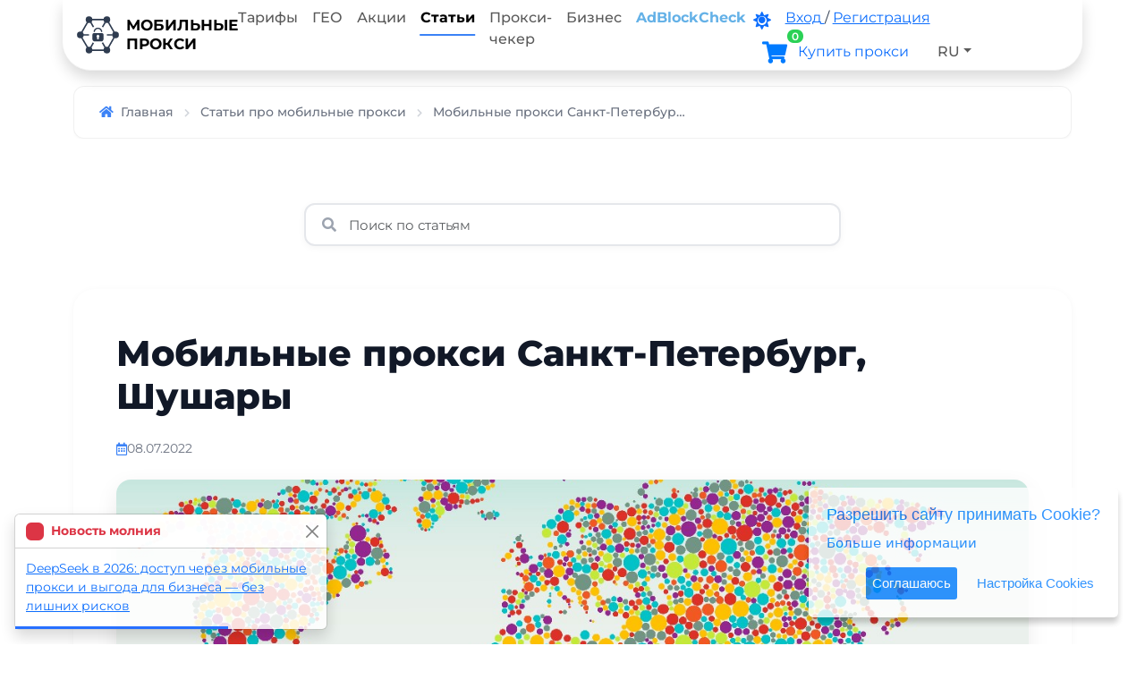

--- FILE ---
content_type: text/html; charset=utf-8
request_url: https://mobileproxy.space/pages/mobilnye-proksi-sankt-peterburg-shushary.html
body_size: 19724
content:
<!doctype html>
<html lang="ru" data-bs-theme="light">
 <head>
<meta charset="utf-8">
<title>Мобильные прокси Санкт-Петербург, Шушары</title>
<meta name="description" content="Хозяин, нам нужно больше локаций, нам нехватает IP адресов. А вот и еще одна свежая Санкт-Петербург, Шушары. Купить мобильные прокси в Санкт-Петербурге...">
<meta name="keywords" content="Мобильные,прокси,Санкт-Петербург,,Шушары,Хозяин,,нам,нужно,больше,локаций,,нам,нехватает,IP,адресов.,А,вот,и,еще,одна,свежая,Санкт-Петербург,,Шушары.,Купить,мобильные,прокси,в,Санкт-Петербурге...">
<link rel="alternate" hreflang="ru" href="https://mobileproxy.space/"/>
<link rel="alternate" hreflang="en" href="https://mobileproxy.space/en/"/>
<meta name="twitter:site" content="Мобильные прокси"/>
<meta name="twitter:title" content="Мобильные прокси Санкт-Петербург, Шушары">
<meta name="twitter:description" content="Хозяин, нам нужно больше локаций, нам нехватает IP адресов. А вот и еще одна свежая Санкт-Петербург, Шушары. Купить мобильные прокси в Санкт-Петербурге..."/>
<meta name="twitter:domain" content="https://mobileproxy.space"/>
<meta property="og:type" content="website">
<meta property="og:description" content="Хозяин, нам нужно больше локаций, нам нехватает IP адресов. А вот и еще одна свежая Санкт-Петербург, Шушары. Купить мобильные прокси в Санкт-Петербурге..."/>
<meta property="og:url" content="https://mobileproxy.space"/>
<meta property="og:site_name" content="Мобильные прокси"/>
<meta property="og:title" content="Мобильные прокси Санкт-Петербург, Шушары"/>
<meta name="viewport" content="width=device-width, initial-scale=1, shrink-to-fit=no">
<link rel="stylesheet" href="/build/css/b/bootstrap.min.css?1764669302">
<link rel="stylesheet" href="/build/css/b/modern-v2.css?1768385163">
<meta name="theme-color" content="#c2e6ff" />
<link rel="canonical" href="https://mobileproxy.space/pages/mobilnye-proksi-sankt-peterburg-shushary.html" />
<link rel="icon" href="/build/images/favicon/favicon.svg" type="image/svg+xml">
<link rel="icon" href="/favicon.ico" type="image/x-icon">
<link rel="shortcut icon" href="/favicon.ico" type="image/x-icon">
<link rel="alternate" type="application/rss+xml" title="RSS Мобильные прокси" href="https://mobileproxy.space/rss.xml" />
 </head>
 <body>
<nav class="container navbar navbar-expand-lg navbar-light fixed-top rounded-5 rounded-top-0 shadow pt-0 pb-0">
<a class="navbar-brand text-uppercase ps-3 lh-sm" style="font-size:17px" href="/">
<img data-src="/build/images/logo/mp.svg" src="[data-uri]" width=55 height=42 class="logo lazyloading float-start pe-2"> Мобильные<br/>прокси</a>
<button class="navbar-toggler me-3" type="button" data-bs-toggle="offcanvas" data-bs-target="#offcanvasNavbar" aria-controls="offcanvasNavbar" aria-label="Toggle navigation">
<span class="navbar-toggler-icon"></span>
</button>
<div class="offcanvas offcanvas-end" tabindex="-1" id="offcanvasNavbar" aria-labelledby="offcanvasNavbarLabel">
<div class="offcanvas-header">
<h5 class="offcanvas-title navbar-brand text-uppercase ps-3 lh-sm" id="offcanvasNavbarLabel">
<img data-src="/build/images/logo/mp.svg" src="[data-uri]" width=64 height=50 class="logo lazyloading float-start pe-2"> 
Мобильные<br/>прокси</h5>
<button type="button" class="btn-close" data-bs-dismiss="offcanvas" aria-label="Close"></button>
</div>
<div class="offcanvas-body">
<ul class="navbar-nav me-auto">
<li class="nav-item">
<a class="nav-link nav-link-top-menu" href="/#tarifs">Тарифы</a>
</li>
<li class="nav-item">
<a class="nav-link nav-link-top-menu" href="/#maps">ГЕО</a>
</li>
<li class="nav-item">
<a class="nav-link nav-link-top-menu" href="/promotions.html">Акции</a>
</li>
<li class="nav-item">
<a class="nav-link active fw-bold nav-link-top-menu" href="/pages.html">Статьи</a>
</li>
<li class="nav-item">
<a class="nav-link nav-link-top-menu" href="/proxy_checker.html">Прокси-чекер</a>
</li>
<li class="nav-item">
<a class="nav-link nav-link-top-menu" href="/kak-zarabotat-na-mobilnyh-proksi.html">Бизнес</a>
</li>
<li class="nav-item">
<a target=_blank class="nav-link text-deep-blue fw-bold nav-link-top-menu" href="https://mobileproxy.space/adblock-test.html?utm_source=mobileproxyspace&utm_medium=cpc&utm_campaign=promo_packet">AdBlockCheck</a>
</li>
</ul>
<ul class="nav navbar-nav me-2">
<li class="nav-item pt-2 pe-3 d-sm-inline">
<a href="javascript:;" class="darkModeSwitch" style="font-size:20px" title="DarkMode" data-bs-toggle="tooltip" data-bs-placement="bottom">
<i class="fas fa-sun"></i>
</a>
</li>
<li class="nav-item pt-2 pr-3 d-sm-inline me-2">
<a href="javascript:;" data-bs-toggle="modal" data-bs-target="#login_form">
<span class="d-none d-xl-inline">Вход</span> 
<span class="d-xl-none fa fa-sign-in-alt"></span>
</a> / 
<a href="javascript:;" data-bs-toggle="modal" data-bs-target="#reg_form">
<span class="d-none d-xl-inline">Регистрация</span> 
<span class="d-xl-none fa fa-user-edit"></span>
</a>
</li>
<li class="nav-item pt-2 rounded-5 pe-3 me-2 text-dark bgc-white" style="width: fit-content;">
<a title="Корзина" data-action="get_cart" data-size="xl" id="cart" class="cart link-underline-opacity-0 text-decoration-none" data-totalitems="0">
<i class="fas fa-shopping-cart" title="Корзина" data-bs-toggle="tooltip" data-bs-placement="bottom"></i>
</a>
<a class="dropdown-item text-primary font-weight-bold" style="display:inline; padding-left:0" href="/user.html?buyproxy">
<span class="hidden-lg">Купить <span class="d-none d-xl-inline">прокси</span></span>
</a>
</li>
<li class="nav-item dropdown rounded-5 bgc-white" style="width: fit-content;">
<a class="nav-link dropdown-toggle" href="javascript:;" id="dropdown09" data-bs-toggle="dropdown" aria-haspopup="true" aria-expanded="false"> RU</a>
<div class="dropdown-menu dropdown-menu-dark dropdown-menu-end" style="--bs-dropdown-min-width:auto">
<a class="dropdown-item" href="javascript:;" onclick="window.location='/en/pages/mobilnye-proksi-sankt-peterburg-shushary.html'"> EN</a>
<a class="dropdown-item" href="javascript:;" onclick="window.location='/es/pages/mobilnye-proksi-sankt-peterburg-shushary.html'"> ES</a>
<a class="dropdown-item" href="javascript:;" onclick="window.location='/ch/pages/mobilnye-proksi-sankt-peterburg-shushary.html'"> CH</a>
<a class="dropdown-item" href="javascript:;" onclick="window.location='/tr/pages/mobilnye-proksi-sankt-peterburg-shushary.html'"> TR</a>
</div>
</li>
</ul>
</div>
</div>
</nav>
<div id="content">
<div class="mt-4 pt-5"></div><div class="container mt-4 mb-3">
<nav aria-label="breadcrumb">
<ol class="breadcrumb-modern" itemscope itemtype="http://schema.org/BreadcrumbList">
<li class="breadcrumb-modern-item " 
itemprop="itemListElement" 
itemscope 
itemtype="http://schema.org/ListItem">
<a itemprop="item" 
 href="/" 
 title="Главная"
 class="breadcrumb-modern-link">
<span itemprop="name"><i class="fa fa-home pe-2"></i>Главная</span>
</a>
<meta itemprop="position" content="1" />
<i class="fas fa-chevron-right breadcrumb-modern-separator"></i>
</li>
<li class="breadcrumb-modern-item " 
itemprop="itemListElement" 
itemscope 
itemtype="http://schema.org/ListItem">
<a itemprop="item" 
 href="/pages.html" 
 title="Статьи про мобильные прокси"
 class="breadcrumb-modern-link">
<span itemprop="name">Статьи про мобильные прокси</span>
</a>
<meta itemprop="position" content="2" />
<i class="fas fa-chevron-right breadcrumb-modern-separator"></i>
</li>
<li class="breadcrumb-modern-item active" 
itemprop="itemListElement" 
itemscope 
itemtype="http://schema.org/ListItem">
<a itemprop="item" 
 href="/pages/mobilnye-proksi-sankt-peterburg-shushary.html" 
 title="Мобильные прокси Санкт-Петербург, Шушары"
 class="breadcrumb-modern-link">
<span itemprop="name">Мобильные прокси Санкт-Петербург, Шушары</span>
</a>
<meta itemprop="position" content="3" />
</li>
</ol>
</nav>
</div>
<script type="application/ld+json">
{
"@context": "https://schema.org",
"@type": "Article",
"headline": "Мобильные прокси Санкт-Петербург, Шушары",
"description":"Хозяин, нам нужно больше локаций, нам нехватает IP адресов. А вот и еще одна свежая Санкт-Петербург, Шушары. Купить мобильные прокси в Санкт-Петербурге...",
"image": {
"@type": "ImageObject",
"url": "/ckeditor/plugins/imageuploader/uploads/639fa43e2.jpg"
},
 "dateCreated": "2022-07-08 14:16:33+03:00",
"datePublished": "2022-07-08 14:16:33+03:00",
"dateModified": "2022-07-08 14:16:33+03:00",
"mainEntityOfPage": {
"@type": "WebPage",
"@id": "https://mobileproxy.space/pages/mobilnye-proksi-sankt-peterburg-shushary.html"
},
"url":"https://mobileproxy.space/pages/mobilnye-proksi-sankt-peterburg-shushary.html",
 "articleSection": ["Мобильные","прокси","Санкт-Петербург","","Шушары","Хозяин","","нам","нужно","больше","локаций","","нам","нехватает","IP","адресов.","А","вот","и","еще","одна","свежая","Санкт-Петербург","","Шушары.","Купить","мобильные","прокси","в","Санкт-Петербурге..."],
 "about": [{ "@type": "Thing", "name": "Мобильные" },{ "@type": "Thing", "name": "прокси" },{ "@type": "Thing", "name": "Санкт-Петербург" },{ "@type": "Thing", "name": "" },{ "@type": "Thing", "name": "Шушары" },{ "@type": "Thing", "name": "Хозяин" },{ "@type": "Thing", "name": "" },{ "@type": "Thing", "name": "нам" },{ "@type": "Thing", "name": "нужно" },{ "@type": "Thing", "name": "больше" },{ "@type": "Thing", "name": "локаций" },{ "@type": "Thing", "name": "" },{ "@type": "Thing", "name": "нам" },{ "@type": "Thing", "name": "нехватает" },{ "@type": "Thing", "name": "IP" },{ "@type": "Thing", "name": "адресов." },{ "@type": "Thing", "name": "А" },{ "@type": "Thing", "name": "вот" },{ "@type": "Thing", "name": "и" },{ "@type": "Thing", "name": "еще" },{ "@type": "Thing", "name": "одна" },{ "@type": "Thing", "name": "свежая" },{ "@type": "Thing", "name": "Санкт-Петербург" },{ "@type": "Thing", "name": "" },{ "@type": "Thing", "name": "Шушары." },{ "@type": "Thing", "name": "Купить" },{ "@type": "Thing", "name": "мобильные" },{ "@type": "Thing", "name": "прокси" },{ "@type": "Thing", "name": "в" },{ "@type": "Thing", "name": "Санкт-Петербурге..." }],
 "mentions": [{ "@type": "Thing", "name": "Мобильные" },{ "@type": "Thing", "name": "прокси" },{ "@type": "Thing", "name": "Санкт-Петербург" },{ "@type": "Thing", "name": "" },{ "@type": "Thing", "name": "Шушары" },{ "@type": "Thing", "name": "Хозяин" },{ "@type": "Thing", "name": "" },{ "@type": "Thing", "name": "нам" },{ "@type": "Thing", "name": "нужно" },{ "@type": "Thing", "name": "больше" },{ "@type": "Thing", "name": "локаций" },{ "@type": "Thing", "name": "" },{ "@type": "Thing", "name": "нам" },{ "@type": "Thing", "name": "нехватает" },{ "@type": "Thing", "name": "IP" },{ "@type": "Thing", "name": "адресов." },{ "@type": "Thing", "name": "А" },{ "@type": "Thing", "name": "вот" },{ "@type": "Thing", "name": "и" },{ "@type": "Thing", "name": "еще" },{ "@type": "Thing", "name": "одна" },{ "@type": "Thing", "name": "свежая" },{ "@type": "Thing", "name": "Санкт-Петербург" },{ "@type": "Thing", "name": "" },{ "@type": "Thing", "name": "Шушары." },{ "@type": "Thing", "name": "Купить" },{ "@type": "Thing", "name": "мобильные" },{ "@type": "Thing", "name": "прокси" },{ "@type": "Thing", "name": "в" },{ "@type": "Thing", "name": "Санкт-Петербурге..." }],
 "wordCount": "0", 
"thumbnailUrl":"/ckeditor/plugins/imageuploader/uploads/639fa43e2.jpg",
"keywords": ["Мобильные","прокси","Санкт-Петербург","","Шушары","Хозяин","","нам","нужно","больше","локаций","","нам","нехватает","IP","адресов.","А","вот","и","еще","одна","свежая","Санкт-Петербург","","Шушары.","Купить","мобильные","прокси","в","Санкт-Петербурге..."],
"publisher": {
"@type": "Organization",
"name": "Мобильные прокси",
"url": "https://mobileproxy.space/",
"logo": {
"@type": "ImageObject",
"url": "https://cdn-delivery.mobileproxy.space/build/images/logo/mp.png",
"height": 629,
"width": 558
}
},
"author": {
"@type": "Organization",
 "name": "Мобильные прокси",
"url": "https://mobileproxy.space/",
"logo": {
"@type": "ImageObject",
"url": "https://cdn-delivery.mobileproxy.space/build/images/logo/mp.png",
"height": 629,
"width": 558
}
},
 "isAccessibleForFree": true
}
</script>
<div class="container mt-5 pt-4">
<div class="row justify-content-center">
<div class="col-12 mb-5">
<div class="search-wrapper" style="max-width: 600px; margin: 0 auto; position: relative;">
<i class="fas fa-search" style="position: absolute; left: 1.25rem; top: 50%; transform: translateY(-50%); color: #9ca3af; font-size: 1rem; z-index: 10;"></i>
<input type="search" 
 name="q" 
 id="pages_search" 
 class="form-control article-search" 
 placeholder="Поиcк по статьям" 
 autocomplete="off"
 style="padding-left: 3rem; 
 padding-right: 1rem; 
 height: 3rem; 
 border-radius: 0.75rem; 
 border: 2px solid #e5e7eb; 
 font-size: 0.9375rem;
 transition: all 0.3s;
 box-shadow: 0 2px 8px rgba(0,0,0,0.04);">
</div>
</div>
<div class="col-12" itemscope itemtype="http://schema.org/Article">
<meta itemprop="headline name" content="Мобильные прокси Санкт-Петербург, Шушары">
<meta itemprop="image" content="/ckeditor/plugins/imageuploader/uploads/639fa43e2.jpg">
<meta itemprop="author" content="Мобильные прокси - mobileproxy.space">
<meta itemprop="dateModified" content="2022-07-08 14:16:33">
<meta itemprop="description" content="Хозяин, нам нужно больше локаций, нам нехватает IP адресов. А вот и еще одна свежая Санкт-Петербург, Шушары. Купить мобильные прокси в Санкт-Петербурге...">
<article class="article-content-card">
<header class="article-header mb-4">
<h1 class="article-title" style="font-size: 2.5rem; font-weight: 800; line-height: 1.2; margin-bottom: 1.5rem; color: var(--gray-900);">
Мобильные прокси Санкт-Петербург, Шушары</h1>
<div class="article-meta d-flex flex-wrap gap-3 align-items-center" style="font-size: 0.875rem; color: #6b7280;">
<div class="d-flex align-items-center gap-2">
<i class="far fa-calendar-alt" style="color: var(--primary);"></i>
<time datetime="2022-07-08 14:16:33">08.07.2022</time>
</div>
</div>
</header>
<div class="article-featured-image mb-4">
<img src="[data-uri]" 
 data-src="/ckeditor/plugins/imageuploader/uploads/639fa43e2.jpg" 
 alt="Мобильные прокси Санкт-Петербург, Шушары" 
 class="img-fluid lazyloading" 
 style="width: 100%; 
height: auto; 
max-height: 500px; 
object-fit: cover; 
border-radius: 1rem;
box-shadow: 0 8px 24px rgba(0,0,0,0.08);">
</div>
<span itemprop="articleBody" class="articleBody">
<meta itemprop="isAccessibleForFree" content="true">
<p></p><p>Хозяин, нам нужно больше локаций, нам нехватает IP адресов. А вот и еще одна свежая Санкт-Петербург, Шушары. <a href="https://mobileproxy.space/user.html?buyproxy&geoid=313">Купить мобильные прокси в Санкт-Петербурге</a></p></span>
<hr style="margin: 3rem 0; border: none; height: 2px; background: linear-gradient(90deg, transparent, #e5e7eb, transparent);">
<div class="article-share-section">
<h4 style="font-size: 1.25rem; font-weight: 700; margin-bottom: 1.5rem; color: var(--gray-900);">
<i class="fas fa-share-alt me-2" style="color: var(--primary);"></i>
Поделитесь статьёй:</h4>
<div class="ya-share2" data-services="telegram,whatsapp,collections,vkontakte,viber"></div>
</div>
</article>
<nav class="article-navigation mt-5">
<div class="row g-3">
<div class="col-md-6">
<a href="/pages/mobilnye-proksi-sankt-peterburg-grajdanskii-prospekt.html" class="article-nav-link article-nav-prev">
<div class="article-nav-direction">
<i class="fas fa-arrow-left me-2"></i>
<span>Предыдущая статья</span>
</div>
<div class="article-nav-title">Мобильные прокси Санкт-Петербург, Гражданский проспект</div>
</a>
</div>
<div class="col-md-6">
<a href="/pages/mobilnye-proksi-ukraina-kiev-17.html" class="article-nav-link article-nav-next">
<div class="article-nav-direction">
<span>Следующая статья</span>
<i class="fas fa-arrow-right ms-2"></i>
</div>
<div class="article-nav-title">Мобильные прокси Украина, Киев #17</div>
</a>
</div>
</div>
</nav>
</div>
</div>
</div>
<style>
.article-search:focus {
outline: none;
border-color: var(--primary) !important;
box-shadow: 0 0 0 3px rgba(59,130,246,0.1), 0 4px 12px rgba(0,0,0,0.08) !important;
}
.article-content-card {
background: white;
border-radius: 1.5rem;
padding: 3rem;
box-shadow: 0 2px 8px rgba(0,0,0,0.04);
margin-bottom: 2rem;
}
.articleBody {
font-size: 1.0625rem;
line-height: 1.8;
color: #374151;
}
.articleBody h2,
.articleBody h3,
.articleBody h4 {
font-weight: 700;
color: var(--gray-900);
margin-top: 2.5rem;
margin-bottom: 1.25rem;
line-height: 1.3;
}
.articleBody h2 {
font-size: 2rem;
padding-bottom: 0.75rem;
border-bottom: 3px solid var(--primary);
display: inline-block;
}
.articleBody h3 {
font-size: 1.5rem;
padding-left: 1rem;
border-left: 4px solid var(--primary);
}
.articleBody h4 {
font-size: 1.25rem;
}
.articleBody p {
margin-bottom: 1.5rem;
}
.articleBody a {
color: var(--primary);
text-decoration: none;
font-weight: 500;
transition: color 0.2s;
border-bottom: 1px solid rgba(59,130,246,0.3);
}
.articleBody a:hover {
color: var(--primary-dark);
border-bottom-color: var(--primary);
}
.articleBody ul,
.articleBody ol {
margin-bottom: 1.5rem;
padding-left: 2rem;
}
.articleBody li {
margin-bottom: 0.75rem;
line-height: 1.7;
}
.articleBody ul li::marker {
color: var(--primary);
font-size: 1.25rem;
}
.articleBody blockquote {
border-left: 4px solid var(--primary);
padding: 1.5rem 2rem;
margin: 2rem 0;
background: linear-gradient(135deg, rgba(59,130,246,0.05), rgba(139,92,246,0.05));
border-radius: 0.5rem;
font-style: italic;
color: #4b5563;
}
.articleBody img {
max-width: 100%;
height: auto;
border-radius: 0.75rem;
margin: 2rem 0;
box-shadow: 0 4px 16px rgba(0,0,0,0.08);
}
.articleBody code {
background: #f3f4f6;
padding: 0.25rem 0.5rem;
border-radius: 0.375rem;
font-size: 0.9em;
color: #ec4899;
font-family: 'Courier New', monospace;
}
.articleBody pre {
background: #1f2937;
color: #e5e7eb;
padding: 1.5rem;
border-radius: 0.75rem;
overflow-x: auto;
margin: 2rem 0;
}
.articleBody pre code {
background: transparent;
padding: 0;
color: #e5e7eb;
}
.article-navigation {
padding: 2rem 0;
}
.article-nav-link {
display: block;
background: white;
border: 2px solid #e5e7eb;
border-radius: 1rem;
padding: 1.5rem;
text-decoration: none;
transition: all 0.3s cubic-bezier(0.4,0,0.2,1);
height: 100%;
box-shadow: 0 2px 8px rgba(0,0,0,0.04);
}
.article-nav-link:hover {
transform: translateY(-4px);
box-shadow: 0 12px 24px rgba(59,130,246,0.15);
border-color: var(--primary);
}
.article-nav-direction {
font-size: 0.875rem;
font-weight: 600;
color: var(--primary);
margin-bottom: 0.75rem;
display: flex;
align-items: center;
}
.article-nav-prev .article-nav-direction {
justify-content: flex-start;
}
.article-nav-next .article-nav-direction {
justify-content: flex-end;
}
.article-nav-title {
font-size: 1.125rem;
font-weight: 600;
color: var(--gray-900);
line-height: 1.4;
display: -webkit-box;
-webkit-line-clamp: 2;
-webkit-box-orient: vertical;
overflow: hidden;
}
.article-nav-prev .article-nav-title {
text-align: left;
}
.article-nav-next .article-nav-title {
text-align: right;
}
.article-share-section .ya-share2 {
margin-top: 1rem;
}
.article-share-section .ya-share2__container_size_m .ya-share2__item {
margin: 0 0.5rem 0.5rem 0;
}
@media (max-width: 991px) {
.article-content-card {
padding: 2rem;
}
.article-title {
font-size: 2rem !important;
}
.articleBody {
font-size: 1rem;
}
.articleBody h2 {
font-size: 1.75rem;
}
.articleBody h3 {
font-size: 1.375rem;
}
}
@media (max-width: 768px) {
.article-content-card {
padding: 1.5rem;
border-radius: 1rem;
}
.article-title {
font-size: 1.75rem !important;
}
.article-nav-title {
font-size: 1rem;
}
}
[data-bs-theme="dark"] .article-search {
background: #1f2937;
border-color: rgba(255,255,255,0.1);
color: #f9fafb;
}
[data-bs-theme="dark"] .article-search::placeholder {
color: #9ca3af;
}
[data-bs-theme="dark"] .article-search:focus {
border-color: var(--primary) !important;
background: #1f2937;
box-shadow: 0 0 0 3px rgba(59,130,246,0.2), 0 4px 12px rgba(0,0,0,0.3) !important;
}
[data-bs-theme="dark"] .article-content-card {
background: #1f2937;
border: 1px solid rgba(255,255,255,0.06);
box-shadow: 0 2px 8px rgba(0,0,0,0.3);
}
[data-bs-theme="dark"] .article-title {
color: #f9fafb !important;
}
[data-bs-theme="dark"] .article-meta {
color: #9ca3af !important;
}
[data-bs-theme="dark"] .articleBody {
color: #d1d5db;
}
[data-bs-theme="dark"] .articleBody h2,
[data-bs-theme="dark"] .articleBody h3,
[data-bs-theme="dark"] .articleBody h4 {
color: #f9fafb;
}
[data-bs-theme="dark"] .articleBody a {
color: #60a5fa;
border-bottom-color: rgba(96,165,250,0.3);
}
[data-bs-theme="dark"] .articleBody a:hover {
color: #93c5fd;
border-bottom-color: #60a5fa;
}
[data-bs-theme="dark"] .articleBody blockquote {
background: linear-gradient(135deg, rgba(59,130,246,0.1), rgba(139,92,246,0.1));
color: #d1d5db;
border-left-color: #60a5fa;
}
[data-bs-theme="dark"] .articleBody code {
background: rgba(255,255,255,0.05);
color: #f472b6;
}
[data-bs-theme="dark"] .articleBody pre {
background: #111827;
}
[data-bs-theme="dark"] .article-share-section h4 {
color: #f9fafb;
}
[data-bs-theme="dark"] .article-nav-link {
background: #1f2937;
border-color: rgba(255,255,255,0.1);
}
[data-bs-theme="dark"] .article-nav-link:hover {
border-color: rgba(59,130,246,0.5);
box-shadow: 0 12px 24px rgba(59,130,246,0.2);
}
[data-bs-theme="dark"] .article-nav-direction {
color: #60a5fa;
}
[data-bs-theme="dark"] .article-nav-title {
color: #f9fafb;
}
</style></div>
<footer class="page-footer font-small pt-5 bg-light">
 <div class="container">
<div class="row">
 <div class="col-md-3">
<h5 class="">Полезные ссылки</h5>
<ul class="list-unstyled">
<li>
<a href="/chto-takoe-mobile-proxy.html">Что такое мобильный прокси?</a>
 </li>
 <li>
<a href="/pages/hto-takoe-servernyi-proksi.html">Что такое серверный прокси?</a>
 </li>
 <li>
<a href="/vidi-i-tipy-mobile-proxy.html">Виды и типы мобильных прокси</a>
 </li>
 <li><a href="/pages.html">Статьи</a></li>
 <li>
<a href="/partner.html">Партнерская программа</a>
 </li>
 <li><a href="/kak-zarabotat-na-mobilnyh-proksi.html">Заработай на прокси</a></li>
 <li><a href="/friends.html">Друзья мобильных прокси</a></li>
 <li><a href="/promotions.html">Акции и скидки</a></li>
 <li><a href="/vacancies.html">Вакансии</a></li>
  <li><a href="/mcc-mnc-list.html">Список MCC MNC</a></li>
 <li><a href="/ip-range.html">Диапазоны ip-адресов</a></li>
 <li><a href="/ipstat.html">Статистика IP-адресов</a></li>
 <li>
<a href="/server-status.html">Статус серверов</a>
 </li>
</ul>
 </div>
 <div class="col-md-3">
<h5 class="">Инструменты</h5>
<ul class="list-unstyled">
<li>
<a href="/user.html?api">API</a>
 </li>
 <li>
<a href="/proxy_checker.html">Прокси-чекер</a>
 </li>
 <li>
<a href="/my-ip.html">Мой IP</a>
 </li>
 <li>
<a href="/port_checker.html">Доступность порта</a>
 </li>
 <li>
<a href="/speedtest.html">Скорость интернета</a>
 </li>
 <li>
<a href="/anticloaking.html">Антиклоакинг</a>
 </li>
 <li>
<a href="/proxy-manager-extension.html">Менеджер прокси</a>
 </li>
 <li>
<a href="/adblock-test.html">Тест блокировщика рекламы</a>
 </li>
 <li>
<a href="/consistency-checker.html">Детектор несоответствий</a>
 </li>
 <li>
<a href="/dns-leak-test.html">DNS Leak Test</a>
 </li>
 <li>
<a href="/tls-fingerprint.html">TLS Fingerprint Checker</a>
 </li>
 <li>
<a href="/latency-map.html">Proxy Latency Map</a>
 </li>
 <li><a target=_blank class="text-deep-blue fw-bold" href="https://mobileproxy.space/adblock-test.html?utm_source=mobileproxyspace&utm_medium=cpc&utm_campaign=promo_packet">AdBlockCheck</a></li>
</ul>
 </div>
 <div class="col-md-3">
<h5 class="">Помощь</h5>
<ul class="list-unstyled">
 <li><a href="javascript:;" onclick="TalkMe('openSupport');">Всегда онлайн чат</a></li>
<li><a href="tg://resolve?domain=mobileproxy_space_bot">Телеграм поддержки</a></li>
 <li><a href="/pay.html">Оплата</a></li>
<li><a href="/oferta.html">Оферта</a></li>
 <li>
<a href="/faq.html">FAQ</a>
 </li>
<li><a href="javascript:;" onclick="window.location='/en/pages/mobilnye-proksi-sankt-peterburg-shushary.html'">English version</a></li><li><a href="javascript:;" onclick="window.location='/es/pages/mobilnye-proksi-sankt-peterburg-shushary.html'">Versión en español</a></li><li><a href="javascript:;" onclick="window.location='/ch/pages/mobilnye-proksi-sankt-peterburg-shushary.html'">英文版</a></li><li><a href="javascript:;" onclick="window.location='/tr/pages/mobilnye-proksi-sankt-peterburg-shushary.html'">Türkçe versiyonu</a></li> 
 <li>
 </li>
</ul>
 </div>
 <div class="col-md-3">
<h5 class="">Контакты</h5>
<ul class="list-unstyled">
<li><a href="/contacts.html">Контакты</a></li>
<li><i class="fab fa-telegram text-primary"></i> <a href="https://t.me/+8r32LGD0nGJhMmIy">Телеграм канал</a></li>
<li><i class="fab fa-vk text-primary"></i> <a href="https://vk.com/mobileproxyspace" target=_blank>Вконтакте</a></li></ul>
<h5><a href="/cooperation.html" class="text-reset text-decoration-none">Сотрудничество</a></h5>
<ul class="list-unstyled">
<li><a href="/pages/vy-razrabatyvaete-soft-kotoromu-nujny-proksi.html">Разработчикам софта</a></li>
<li><a href="/pages/vy-obuchaete-primenyat-proksi.html">Онлайн курсам</a></li>
<li><a href="/pages/vy-zanimaetes-ili-planiruete--reseilit-proksi.html">Реселлерам</a></li>
<li><a href="/pages/reklama-na-mobileproxyspace.html">Реклама у нас</a></li>
</ul>
 </div>
</div>
 </div>
 <div class="border-top mt-4 pt-4 text-center" style="color: #6b7280; font-size: 0.875rem;">
<p>© 2020-2026 <a href="https://mobileproxy.space" style="color: var(--primary);">mobileproxy.space</a></p>
<p class="mb-0"><a href="/privacypolicy.html">Политика конфиденциальности</a></p>
 </div>
</footer>
<script src="/build/js/b/js.js?1734338549"></script>
<script>
!function(e,t){void 0===e&&void 0!==window&&(e=window),"function"==typeof define&&define.amd?define(["jquery"],t):"object"==typeof module&&module.exports?module.exports=t(require("jquery")):t(e.jQuery)}(this,function(e){e.fn.selectpicker.defaults={noneSelectedText:"\u041d\u0438\u0447\u0435\u0433\u043e \u043d\u0435 \u0432\u044b\u0431\u0440\u0430\u043d\u043e",noneResultsText:"\u0421\u043e\u0432\u043f\u0430\u0434\u0435\u043d\u0438\u0439 \u043d\u0435 \u043d\u0430\u0439\u0434\u0435\u043d\u043e {0}",countSelectedText:"\u0412\u044b\u0431\u0440\u0430\u043d\u043e {0} \u0438\u0437 {1}",maxOptionsText:["\u0414\u043e\u0441\u0442\u0438\u0433\u043d\u0443\u0442 \u043f\u0440\u0435\u0434\u0435\u043b ({n} {var} \u043c\u0430\u043a\u0441\u0438\u043c\u0443\u043c)","\u0414\u043e\u0441\u0442\u0438\u0433\u043d\u0443\u0442 \u043f\u0440\u0435\u0434\u0435\u043b \u0432 \u0433\u0440\u0443\u043f\u043f\u0435 ({n} {var} \u043c\u0430\u043a\u0441\u0438\u043c\u0443\u043c)",["\u0448\u0442.","\u0448\u0442."]],doneButtonText:"\u0417\u0430\u043a\u0440\u044b\u0442\u044c",selectAllText:"\u0412\u044b\u0431\u0440\u0430\u0442\u044c \u0432\u0441\u0435",deselectAllText:"\u041e\u0442\u043c\u0435\u043d\u0438\u0442\u044c \u0432\u0441\u0435",multipleSeparator:", "}});
</script>
<div class="toast-container position-fixed bottom-0 start-0 p-3">
<div role="alert" aria-live="assertive" aria-atomic="true" class="toast" data-bs-delay="10000" data-remember-close="true">
 <div class="toast-header">
<svg class="bd-placeholder-img rounded me-2" width="20" height="20" xmlns="http://www.w3.org/2000/svg" preserveAspectRatio="xMidYMid slice" focusable="false" role="img"><rect fill="#dc3545" width="100%" height="100%"></rect></svg>
<strong class="me-auto text-danger">Новость молния</strong>
<button type="button" class="btn-close" data-bs-dismiss="toast" aria-label="Close" data-id="1994"></button>
 </div>
 <div class="toast-body">
<a href="/pages/deepseek-v-2026-dostup-cherez-mobilnye-proksi-i-vygoda-dlya-biznesa--bez-lishnih-riskov.html">DeepSeek в 2026: доступ через мобильные прокси и выгода для бизнеса — без лишних рисков</a>
 </div>
 <div class="tprogress active"></div>
</div>
</div>
<script>
function add_favorite(a) { 
var title = 'Мобильные прокси';
var url = 'https://mobileproxy.space/';
if(typeof(window.external.AddFavorite)!='undefined'){
window.external.AddFavorite(url, title); 
}else if(typeof(window.sidebar)!='undefined'){
window.sidebar.addPanel(title, url, ""); 
}else if (typeof(opera)=="object"){
a = a || document.getElementsByTagName("body")[0];
a.rel = "sidebar";
a.title = title;
a.url = url;
return true;
}else{
alert('Ваш браузер не поддерживает автоматическое добавление закладок. Нажмите Ctrl+D чтобы добавить страницу в закладки.');
}
} 
function copyToClipboard(text, el) {
 var copyTest = document.queryCommandSupported('copy');
 var elOriginalText = el.attr('data-bs-original-title');
 if (copyTest === true) {
var copyTextArea = document.createElement("textarea");
copyTextArea.value = text;
document.body.appendChild(copyTextArea);
copyTextArea.select();
try {
 var successful = document.execCommand('copy');
 navigator.clipboard.writeText(text);
 var msg = successful ? 'Скопировано!' : 'Упс, не скопировано!';
 el.attr('data-bs-original-title', msg).tooltip('show');
} catch (err) {
}
document.body.removeChild(copyTextArea);
el.attr('data-bs-original-title', elOriginalText);
 } else {
window.prompt("Скопировать: Ctrl+C или Command+C, Enter", text);
 }
}
var darkmode=false;
function change_dark_mode(_,_v){
darkmode=_v;
$('.tooltip').hide();
$('html').attr('data-bs-theme', _v?'dark':'light');
$('.darkModeSwitch').html(_v?'<i class="fas fa-moon"></i>':'<i class="fas fa-sun"></i>');
var _l=$('.logo');
var src=_l.attr('src');
_l.attr('src', (_v?(src.replace('mp','mpw')):(src.replace('mpw','mp'))));
var sp=$('<span id=pa>OK</span>');
$('#darkModeSwitch').prop('checked',darkmode );
$.ajax({url: '/user.html?action=darkmode&params='+_v});
}
$( document ).ready(function() {
$('#darkModeSwitch').on('change',function(){
var _=$(this);
var _v=_.prop('checked');
change_dark_mode(_,_v);
});
$('.darkModeSwitch').on('click',function(){
var _=$(this);
change_dark_mode(_,!darkmode?true:false);
});
$('.btn-plus, .btn-minus').on('click',function(){
var a=parseInt($('input[name=num]').val());
var aa=$(this).hasClass('btn-minus')?a-1:a+1;
if(aa>=1&&aa<=parseInt($('input[name=num]').prop('max'))){
$('input[name=num]').val(aa);
$('.cart-item').attr('data-totalitems', aa);
ajax_check_sum();
}
});
function export_csv() {
window.location='?history&load_history_data=1&export_csv=1&date_range='+$('input[name="dates"]').val()+'&show_payout='+$('input[name=show_payout]').prop('checked')+'&phone_list_server_ip='+$('select[name="phone_list_server_ip"]').val()+'&show_partners_deductions='+$('input[name=show_partners_deductions]').prop('checked');
}
$('.js-copy').click(function() {var text = $(this).attr('data-copy');var el = $(this);copyToClipboard(text, el);});
$('.toast').toast('show');
$('.toast').on('mouseover',function(){
$(this).find('.tprogress').css('animation-play-state', 'paused');
});
$('.toast').on('mouseout',function(){
$(this).find('.tprogress').css('animation-play-state', 'running');
});
$('.toast .tprogress').each(function(){
var p=$(this);
var d=p.parent('.toast').data('bs-delay');
p.css('animation-duration',d+'ms');
});
$('.toast[data-remember-close=true] .btn-close').on("click", function(e) {
document.cookie = "toastnewsid="+$(this).data('id')+"; path=/";
});
$('a[href*="#"]:not([href="#"])').click(function() {
if (location.pathname.replace(/^\//,'') == this.pathname.replace(/^\//,'') && location.hostname == this.hostname) {
 var target = $(this.hash);
 target = target.length ? target : $('[name=' + this.hash.slice(1) +']');
 if (target.length) {
$('html, body').animate({
 scrollTop: parseInt(target.offset().top)-parseInt($("nav.navbar").innerHeight())
}, 1000);
return false;
 }
} 
 });
if(!isMobile()){$('[data-bs-toggle="tooltip"]').tooltip();}
$('input[name="q"]').focus(function() { $(this).select(); } );
$("#shp a").on('click', function(e) {
e.preventDefault();
var _=$(this).parents('div#shp');
if(_.find('input').attr("type") == "text"){
_.find('input').attr('type', 'password');
_.find('i').addClass( "fa-eye-slash" ).removeClass( "fa-eye" );
}else if(_.find('input').attr("type") == "password"){
_.find('input').attr('type', 'text');
_.find('i').removeClass( "fa-eye-slash" ).addClass( "fa-eye" );
}
});
$("#popup").on("show.bs.modal", function(e) {
var link = $(e.relatedTarget);
if(link.attr('id')=='cart' && parseInt(link.data('totalitems'))==0){
window.location='/user.html?buyproxy';
return false;
}
var title=link.attr("title")?link.attr("title"):($(link.find('i,span')[0]).attr("data-bs-original-title"));
$(this).find(".modal-title").html(title);
$("#popup .modal-body").html('<h2 class="text-center"><img src="/build/images/mload.svg?1719312860" class="fa-spin3 mt-5" width=100></h2>');
$("#popup .modal-dialog").removeClass('modal-md modal-sm modal-xl modal-lg').addClass('modal-'+(link.data("size")?link.data("size"):'md'));
var params='';
if(link.data("params")!=''){
params=link.data("params");
}else{
var pids=get_user_proxy_checked_pids();
params=pids.join(',');
}
if(params.length>200){
var obj={
type: "POST",
data: {params: params},
url: '/ajax.html?action='+link.data("action")+'&params=&amount='+(typeof link.data("amount")!='undefined'?link.data("amount"):0)+(typeof link.data("geoid")!='undefined'?'&geoid='+link.data("geoid"):'')+(typeof link.data("operator")!='undefined'?'&operator='+link.data("operator"):'')
};
}else{
var obj={url: '/ajax.html?action='+link.data("action")+'&params='+params+'&amount='+(typeof link.data("amount")!='undefined'?link.data("amount"):0)+(typeof link.data("geoid")!='undefined'?'&geoid='+link.data("geoid"):'')+(typeof link.data("operator")!='undefined'?'&operator='+link.data("operator"):'')};
}
$.ajax(obj).done(function(data) {
$("#popup .modal-body").html(data);
});
});
$('#myTab a').on('click', function (e) {
 e.preventDefault()
 $(this).tab('show')
});
$('.users_subscribe_news').click(function(){
var ch=$(this);
var sp=$('<span id=pa>OK</span>');
$.ajax({url: '/user.html?action=users_subscribe_news&params='+ch.val()+'&value='+ch.prop('checked')}).done(function(){ch.after(sp); sp.delay(2000).hide('slow')});
});
});
function isMobile() {
var a=navigator.userAgent || navigator.vendor || window.opera;
return (/(android|bb\d+|meego).+mobile|avantgo|bada\/|blackberry|blazer|compal|elaine|fennec|hiptop|iemobile|ip(hone|od)|iris|kindle|lge |maemo|midp|mmp|mobile.+firefox|netfront|opera m(ob|in)i|palm( os)?|phone|p(ixi|re)\/|plucker|pocket|psp|series(4|6)0|symbian|treo|up\.(browser|link)|vodafone|wap|windows ce|xda|xiino/i.test(a) || /1207|6310|6590|3gso|4thp|50[1-6]i|770s|802s|a wa|abac|ac(er|oo|s\-)|ai(ko|rn)|al(av|ca|co)|amoi|an(ex|ny|yw)|aptu|ar(ch|go)|as(te|us)|attw|au(di|\-m|r |s )|avan|be(ck|ll|nq)|bi(lb|rd)|bl(ac|az)|br(e|v)w|bumb|bw\-(n|u)|c55\/|capi|ccwa|cdm\-|cell|chtm|cldc|cmd\-|co(mp|nd)|craw|da(it|ll|ng)|dbte|dc\-s|devi|dica|dmob|do(c|p)o|ds(12|\-d)|el(49|ai)|em(l2|ul)|er(ic|k0)|esl8|ez([4-7]0|os|wa|ze)|fetc|fly(\-|_)|g1 u|g560|gene|gf\-5|g\-mo|go(\.w|od)|gr(ad|un)|haie|hcit|hd\-(m|p|t)|hei\-|hi(pt|ta)|hp( i|ip)|hs\-c|ht(c(\-| |_|a|g|p|s|t)|tp)|hu(aw|tc)|i\-(20|go|ma)|i230|iac( |\-|\/)|ibro|idea|ig01|ikom|im1k|inno|ipaq|iris|ja(t|v)a|jbro|jemu|jigs|kddi|keji|kgt( |\/)|klon|kpt |kwc\-|kyo(c|k)|le(no|xi)|lg( g|\/(k|l|u)|50|54|\-[a-w])|libw|lynx|m1\-w|m3ga|m50\/|ma(te|ui|xo)|mc(01|21|ca)|m\-cr|me(rc|ri)|mi(o8|oa|ts)|mmef|mo(01|02|bi|de|do|t(\-| |o|v)|zz)|mt(50|p1|v )|mwbp|mywa|n10[0-2]|n20[2-3]|n30(0|2)|n50(0|2|5)|n7(0(0|1)|10)|ne((c|m)\-|on|tf|wf|wg|wt)|nok(6|i)|nzph|o2im|op(ti|wv)|oran|owg1|p800|pan(a|d|t)|pdxg|pg(13|\-([1-8]|c))|phil|pire|pl(ay|uc)|pn\-2|po(ck|rt|se)|prox|psio|pt\-g|qa\-a|qc(07|12|21|32|60|\-[2-7]|i\-)|qtek|r380|r600|raks|rim9|ro(ve|zo)|s55\/|sa(ge|ma|mm|ms|ny|va)|sc(01|h\-|oo|p\-)|sdk\/|se(c(\-|0|1)|47|mc|nd|ri)|sgh\-|shar|sie(\-|m)|sk\-0|sl(45|id)|sm(al|ar|b3|it|t5)|so(ft|ny)|sp(01|h\-|v\-|v )|sy(01|mb)|t2(18|50)|t6(00|10|18)|ta(gt|lk)|tcl\-|tdg\-|tel(i|m)|tim\-|t\-mo|to(pl|sh)|ts(70|m\-|m3|m5)|tx\-9|up(\.b|g1|si)|utst|v400|v750|veri|vi(rg|te)|vk(40|5[0-3]|\-v)|vm40|voda|vulc|vx(52|53|60|61|70|80|81|83|85|98)|w3c(\-| )|webc|whit|wi(g |nc|nw)|wmlb|wonu|x700|yas\-|your|zeto|zte\-/i.test(a.substr(0, 4)));
}
var coupons_type='', coupons_value=0;
$('.coupons_check').on('click', function(){
$('.coupons_result').html('<i class="fas fa-sync fa-spin"></i>');
$.ajax({url: '/user.html?action=check_coupons&params='+$('input[name=coupons_code]').val()+'&geoid='+$('select[name=geo]').val()+'&period='+$('[name=period]:checked').val()+'&type='+parseInt($('input[name=type]:checked').val())}).done(function(a){
a=JSON.parse(a);
$('.coupons_result').removeClass('badge-danger badge-success').addClass('badge-'+a[0]).html((a[0]=='success'?'<i class="fas fa-check-circle me-1"></i> ':'<i class="fas fa-ban"></i> ')+a[1]);
coupons_value=a[3];
coupons_type=a[2];
if(a[0]=='success'){ajax_check_sum();}
});
});
var last_check_sum_serialize='';
$('[name=period],[name=num]').change(function(){
ajax_check_sum();
});
$('.currency-selection input').change(function(){
var dc = new Array(1,107,114,115,138,140,141,139,126);
var cid=parseInt($('input[name=currency_id]:checked').val());
if(dc.indexOf(cid)!=-1){$('.direct-code-wrapper').fadeIn('fast');}else{$('.direct-code-wrapper').fadeOut('fast');}
});
function ajax_check_sum(){
var __=$('form[name=buyproxy]');
if(last_check_sum_serialize==__.serialize()){
return;
}
$('#price').html('<i class="fas fa-sync fa-spin"></i>');
last_check_sum_serialize=__.serialize();
if(__.find('select[name=id_country]').val()==null){
var idc=__.find('select[name=id_country] option:selected').prop('value');
if($.isNumeric(idc)){
last_check_sum_serialize+='&id_country='+idc;
}
}
if(__.find('select[name=id_city]').val()==null){
var idc=__.find('select[name=id_city] option:selected').prop('value');
if($.isNumeric(idc)){
last_check_sum_serialize+='&id_city='+idc;
}
}
$.ajax({
 type: "POST",
 data: last_check_sum_serialize,
 url:'/ajax.html?action=check_sum&params=1',
 success: function(a){
var w=$('label[data-currency-id=99]');
$('#price').html(!a.total_sum?'Произошла ошибка, попробуйте позже':a.total_sum);
window.amount=a.total_sum;
w.removeClass('disabled');
w.attr('data-bs-original-title',w.data('description'));
if(a.total_sum>0){
w.addClass('disabled');
if($('input[data-id=99]').prop('checked')){
$('label[data-currency-id=114]').trigger( "click" );
}
w.attr('data-bs-original-title','Недостаточно средств на балансе');
}
 }
});
}
var last_data_aval_proxy={};
$('select[name=id_country]').change(function(){
if(last_data_aval_proxy.id_country!=$(this).val()){
$('select[name=id_city]').selectpicker('val', 0);
$('select[name=operator]').selectpicker('val', 0);
$('select[name=geo]').selectpicker('val', 0);
}
});
var fc_id_city=false,fc_geo=false;
var ptype=0;
$('input[name=type]').on('change', function(){
var _=$(this);
ptype=(_.val());
$('.show_type_').hide();
$('.show_type_'+ptype).show();
$('form[name=buyproxy]').find('button[type=submit]').html(ptype=='1'?'Купить серверные прокси':'Купить мобильные прокси');
$('h1').html(ptype=='1'?'Купить серверные прокси':'Купить мобильные прокси');
});
$('select[name=geo],select[name=operator],select[name=id_country],select[name=id_city],input[name=type]').change(function(){
$('#count_free').html('Проверяю доступность <i class="fas fa-sync fa-spin"></i>');
var data_aval_proxy={
geo: $('select[name=geo]').find(":selected").val(), 
operator:$('select[name=operator]').find(":selected").val(), 
id_country: $('select[name=id_country]').find(":selected").val(), 
id_city: $('select[name=id_city]').find(":selected").val(),
type: parseInt($('input[name=type]:checked').val())
};
if(JSON.stringify(last_data_aval_proxy) == JSON.stringify(data_aval_proxy))return;
last_data_aval_proxy=data_aval_proxy;
$.ajax({
 type: "POST",
 data: last_data_aval_proxy,
 url:'/user.html?action=get_avaliable_proxy',
 success: function(a){
a=JSON.parse(a);
$('#count_free').html(a.mess);
$('input[name=num]').attr('max',a.res);
if(a.geos){
var html='';var selval=0;
$.each(a.geos, function( k, v ) {
html+='<option'+(v.select?' selected':'')+' '+(!parseInt(v.sub)&&v.id?' disabled="disabled"':'')+' value="'+v.id+'"'+(v.id?' data-subtext="(Доступно '+v.sub+')':'')+'">'+v.name+'</option>';
if(v.select)
selval=v.id;
});
$('select[name=geo]').selectpicker('destroy').empty().addClass('selectpicker').append(html).selectpicker('render');
}
if(a.operators){
var html='';var selval=0;
$.each(a.operators, function( k, v ) {
html+='<option'+(v.select?' selected':'')+' '+(!parseInt(v.sub)&&v.id?' disabled="disabled"':'')+' value="'+v.id+'"'+(v.id?' data-subtext="(Доступно '+v.sub+')':'')+'">'+v.name+'</option>';
if(v.select)
selval=v.id;
});
$('select[name=operator]').selectpicker('destroy').empty().addClass('selectpicker').append(html).selectpicker('render');
}
if(a.cities){
var html='';var selval=0;
$.each(a.cities, function( k, v ) {
html+='<option'+(v.select?' selected':'')+' '+(!parseInt(v.sub)&&v.id?' disabled="disabled"':'')+' value="'+v.id+'"'+(v.id?' data-subtext="(Доступно '+v.sub+')':'')+'">'+v.name+'</option>';
if(v.select)
selval=v.id;
});
$('select[name=id_city]').selectpicker('destroy').empty().addClass('selectpicker').append(html).selectpicker('render');
}
if(a.countrys){
var html='';var selval=0;
$.each(a.countrys, function( k, v ) {
html+='<option'+(v.select?' selected':'')+' '+(!parseInt(v.sub)&&v.id&&v.id!='0'?' disabled="disabled"':'')+' value="'+v.id+'"'+(v.id&&typeof v.sub!=='undefined'?' data-subtext="(Доступно '+v.sub+')':'')+'">'+v.name+'</option>';
if(v.select)
selval=v.id;
});
$('select[name=id_country]').selectpicker('destroy').empty().addClass('selectpicker').append(html).selectpicker('render');
}
if(last_data_aval_proxy.type==0){
$('#odivs').show();
}else{
$('#odivs').hide();
}
ajax_check_sum();
 }
});
})
var count_free='';
$(window).resize(function() {
 if ($(window).width() <= 600) {
$('#prop-type-group').removeClass('btn-group');
$('#prop-type-group').addClass('btn-group-vertical');
 } else {
$('#prop-type-group').addClass('btn-group');
$('#prop-type-group').removeClass('btn-group-vertical');
 }
});
$('select[name=id_country]').trigger('change');
let modalId = $('#image-gallery');
$(document)
 .ready(function () {
loadGallery(true, 'a.thumbnail');
function disableButtons(counter_max, counter_current) {
 $('#show-previous-image, #show-next-image')
.show();
 if (counter_max === counter_current) {
$('#show-next-image')
 .hide();
 } else if (counter_current === 1) {
$('#show-previous-image')
 .hide();
 }
}
function loadGallery(setIDs, setClickAttr) {
 let current_image,
selector,
counter = 0;
 $('#show-next-image, #show-previous-image')
.click(function () {
 if ($(this)
.attr('id') === 'show-previous-image') {
current_image--;
 } else {
current_image++;
 }
 selector = $('[data-image-id="' + current_image + '"]');
 updateGallery(selector);
});
 function updateGallery(selector) {
let $sel = selector;
current_image = $sel.data('image-id');
$('#image-gallery-title')
 .text($sel.data('title'));
$('#image-gallery-image')
 .attr('src', $sel.data('image'));
disableButtons(counter, $sel.data('image-id'));
 }
 if (setIDs == true) {
$('[data-image-id]')
 .each(function () {
counter++;
$(this)
 .attr('data-image-id', counter);
 });
 }
 $(setClickAttr)
.on('click', function () {
 updateGallery($(this));
});
}
 });
</script>
<div class="modal fade bs-example-modal-sm" id="login_form" tabindex="-1" role="dialog" aria-labelledby="myModalLabel" aria-hidden="true">
<div class="modal-dialog">
<div class="modal-content">
 <div class="modal-header">
<h4 class="modal-title auth" id="myModalLabel">Вход</h4>
<button type="button" class="btn-close" data-bs-dismiss="modal" aria-label="Close"></button>
 </div>
 <div class="modal-body">
<div class="row">
 <div class="col-md-12 authform">
<form role="form" method=POST class="login mt-1 login_form">
 <div class="form-group mb-2">
<label for="exampleInputEmail1" class="mb-0">Телефон</label>
<input type="tel" tabindex=1 class="form-control" name="phone" id="exampleInputEmail1" maxlength=20 inputmode="tel" autocomplete="off" placeholder="Введите телефон" required/>
 </div>
 <label for="exampleInputPassword1" class="mb-0">Пароль</label>
 <div class="input-group mb-0" id="shp">
<input type="password" tabindex=2 class="form-control" name="password" autocomplete="off" maxlength=255 id="exampleInputPassword1" placeholder="Пароль" required/>
<span class="input-group-text"><a href=""><i class="fa fa-eye-slash"></i></a></span>
 </div>
 <div class="form-group mt-2 d-none g2af">
<label for="g2af" class="mb-0">Google 2AF code</label>
<input type="text" tabindex=3 class="form-control" name="g2af" id="g2af" maxlength=6 autocomplete="off" placeholder="code"/>
 </div>
 <input type=hidden name="ajax" value="0">
 <input type=hidden name="CRFXTOKEN" value="7c3ab580002b727404c1014c113d85e5">
 <div class="text-right mb-3"><a href="javascript:;" onclick="$('#forgot').modal('show');$('#login_form').modal('hide')"><small>Забыли пароль?</small></a></div>
 <div class="form-group text-center">
<input type="submit" class="btn btn-success w-100" value="Войти" data-loading-text="Вхожу..." />
 </div>
</form>
 </div>
</div>
</div>
<div class="modal-footer text-center">
<a href="javascript:;" onclick="$('#login_form').modal('hide');$('#reg_form').modal('show')"><small>Региcтрация</small></a>
 </div>
</div></div>
</div>
<div class="modal fade bs-example-modal-sm" id="reg_form" tabindex="-1" role="dialog" aria-labelledby="myModalLabel" aria-hidden="true">
<div class="modal-dialog">
<div class="modal-content">
 <div class="modal-header">
<h4 class="modal-title auth" id="myModalLabel">Региcтрация</h4>
<button type="button" class="btn-close" data-bs-dismiss="modal" aria-label="Close"></button>
 </div>
 <div class="modal-body">
<div class="row">
 <div class="col-md-12 authform">
<form role="form" method=POST class="login mt-3 register_form" id="register_form">
 <div class="form-group">
<label for="phone" class="mb-0">Телефон</label>
<input type="tel" tabindex=1 class="form-control" name="phone" id="phone" maxlength=20 inputmode="tel" placeholder="Введите телефон" required/>
<small id="phoneHelp" class="form-text text-muted">На него придет смс с паролем</small>
 </div>
 <input type=hidden name="CRFXTOKEN" value="5b82682016d58aa287082b6be2860ec9">
 <input type=hidden name="reg" value="1">
 <input type=hidden name="ajax" value="0">
 <input type=hidden name="1c242d4a137d3f71a911c71c9b974a96" value="9f5e11546239efcb9331f01daa776b84">
 <div class="form-group text-center">
<div
 class="cf-turnstile"
 data-sitekey="0x4AAAAAABpQ5DgnYPXSpg_q"
 data-callback="onTurnstileSuccess"
 data-expired-callback="onTurnstileExpired"
></div>
<input type="hidden" name="cf-turnstile-response" id="cf-turnstile-response">
<input type="submit" class="btn btn-primary w-100" disabled=disabled name="reg" id=reg_submit_button value="Зарегистрироваться" data-loading-text="Регистрируюсь..." />
 </div>
</form>
 </div>
</div>
</div>
<div class="modal-footer text-center">
<a href="javascript:;" onclick="$('#login_form').modal('show');$('#reg_form').modal('hide');"><small>Вход</small></a>
 </div>
</div></div>
</div>
<script>
 function onTurnstileSuccess(token) {
 document.getElementById('cf-turnstile-response').value = token;
 $('#reg_submit_button').removeAttr('disabled');
}
function onTurnstileExpired() {
 document.getElementById('cf-turnstile-response').value = '';
}
!function(e,t){"object"==typeof exports&&"undefined"!=typeof module?module.exports=t():"function"==typeof define&&define.amd?define(t):(e=e||self,function(){var n=e.Cookies,o=e.Cookies=t();o.noConflict=function(){return e.Cookies=n,o}}())}(this,(function(){"use strict";function e(e){for(var t=1;t<arguments.length;t++){var n=arguments[t];for(var o in n)e[o]=n[o]}return e}return function t(n,o){function r(t,r,i){if("undefined"!=typeof document){"number"==typeof(i=e({},o,i)).expires&&(i.expires=new Date(Date.now()+864e5*i.expires)),i.expires&&(i.expires=i.expires.toUTCString()),t=encodeURIComponent(t).replace(/%(2[346B]|5E|60|7C)/g,decodeURIComponent).replace(/[()]/g,escape);var c="";for(var u in i)i[u]&&(c+="; "+u,!0!==i[u]&&(c+="="+i[u].split(";")[0]));return document.cookie=t+"="+n.write(r,t)+c}}return Object.create({set:r,get:function(e){if("undefined"!=typeof document&&(!arguments.length||e)){for(var t=document.cookie?document.cookie.split("; "):[],o={},r=0;r<t.length;r++){var i=t[r].split("="),c=i.slice(1).join("=");try{var u=decodeURIComponent(i[0]);if(o[u]=n.read(c,u),e===u)break}catch(e){}}return e?o[e]:o}},remove:function(t,n){r(t,"",e({},n,{expires:-1}))},withAttributes:function(n){return t(this.converter,e({},this.attributes,n))},withConverter:function(n){return t(e({},this.converter,n),this.attributes)}},{attributes:{value:Object.freeze(o)},converter:{value:Object.freeze(n)}})}({read:function(e){return'"'===e[0]&&(e=e.slice(1,-1)),e.replace(/(%[\dA-F]{2})+/gi,decodeURIComponent)},write:function(e){return encodeURIComponent(e).replace(/%(2[346BF]|3[AC-F]|40|5[BDE]|60|7[BCD])/g,decodeURIComponent)}},{path:"/"})}));
var mm=aw=0;
$(document).on('mousemove',function(){mm++;});
$("#reg_form").on("show.bs.modal", function(e) {Cookies.set('__orf', 1);$.ajax('/ajax.html?get_phone_placeholder').done(function(a){a=JSON.parse(a);if(a.status=='success'){$("#reg_form input[name=phone]").prop('placeholder',a.mess);}});});
var phone='';
function pad2(num) {var s = num.toString();return (s.length < 2)?"0" + s : s;}
function _W(){function _A(){aw++}var _e = ['mousedown', 'mousemove', 'keydown','scroll', 'touchstart'];_e.forEach(function(e) {document.addEventListener(e, _A, true)})}
var _rf='.register_form';
var _lf='.login_form';
var el = document.createElement('script');
el.src="/build/js/t.js?1";
document.getElementsByTagName('body')[0].appendChild(el);
 $(_rf).submit(function( e ) {
e.preventDefault();
const token = document.getElementById('cf-turnstile-response').value;
if (!token) {
alert('Wait for checking');
return;
}
var ib = $(_rf).find('input[type=submit]');
phone=$(_rf).find('input[name=phone]').val();
ib.prop('disabled','disabled').val(ib.data('loading-text'));
$('input[name=ajax]').val('1');
$(_rf).remove('input[name=m],input[name=a],input[name=d],input[name=i]');
$(_rf).append("<input type=hidden name=m value="+mm+" />");
$(_rf).append("<input type=hidden name=a value="+aw+" />");
var d = new Date().getTimezoneOffset();
$(_rf).append("<input type=hidden name=d value="+d+" />");
$(_rf).append("<input type=hidden name=i value="+window.localStorage.imprint+" />");
Cookies.set('d5240645ee40cfb608acadb0a1119622', 'a15a782888067774af42e377217385ba');
$.ajax({
 type: "POST",
 data: $(_rf).serialize(),
 success: function(a){
a=JSON.parse(a);
if(a.status=='success'){
$('#login_form').remove('.alert');
$('#login_form form').prepend('<div class="text-center alert alert-'+a.status+' alert-dismissible" role="alert">'+a.message+'</div>');
$('#login_form input[name=phone]').val(phone);
$('#login_form input[name=password]').focus();
$('#login_form').modal('show');
$('#reg_form').modal('hide');
ib.prop('disabled','').val('Зарегистрироваться');
var time=parseInt($('#login_form time').html());
var interval=setInterval(function(){
time=time-1; 
$('#login_form time').html(pad2(time));
if(time<=0){
clearInterval(interval);
$('#login_form form .alert').html('Если смс с паролем до сих пор не пришел, откройте чат или <a href="tg://resolve?domain=mobileproxy_space_bot"><i class="fab fa-telegram"></i> Телеграм</a>, нажмите "Запустить" и отправьте ему номер телефона, указанный при регистрации');
}
},1000);
ym(60840904, 'reachGoal', 'register');
gtag('event', 'register');
}else{
$('#reg_form form').prepend('<div class="alert alert-'+a.status+' alert-dismissible" role="alert">'+a.message+'</div>');
ib.prop('disabled','').val('Зарегистрироваться');
}
 }
});
 });
_W();
$(_lf).submit(function( e ){
if(parseInt($(_lf).find('input[name=ajax]').val())==3){
return true;
}
e.preventDefault();
var ib = $(_lf).find('input[type=submit]');
ib.prop('disabled','disabled').val(ib.data('loading-text'));
$(_lf).find('input[name=ajax]').val('1');
$.ajax({
 type: "POST",
 data: $(_lf).serialize(),
 success: function(a){
a=JSON.parse(a);
$(_lf).find('input[name=ajax]').val('3');
if(a.g2af==true){
$(_lf).find('div.g2af').removeClass('d-none').find('input[name=g2af]').prop('required','required');
ib.prop('disabled','').val('Войти');
}else{
$(_lf).submit();
}
 }
});
});
</script>
<div class="modal fade bs-example-modal-sm" id="forgot" tabindex="-1" role="dialog" aria-labelledby="myModalLabel" aria-hidden="true">
<div class="modal-dialog">
<div class="modal-content">
 <div class="modal-header">
<h4 class="modal-title forgot" id="myModalLabel">Восстановление пароля</h4>
<button type="button" class="btn-close" data-bs-dismiss="modal" aria-label="Close"></button>
 </div>
 <div class="modal-body">
<div class="row">
 <div class="col-md-12">
<form role="form" method=POST class="mt-0">
 <div class="form-group mb-2">
<label for="exampleInputEmail2" class="mb-0">Телефон</label>
<input type="tel" tabindex=1 class="form-control" name="phone" inputmode="tel" maxlength=20 id="exampleInputEmail2" autocomplete="off" placeholder="Введите телефон" required/>
 </div>
 <input type=hidden name="CRFXTOKEN" value="fd361f3142771ee93de47de0dbe42994">
<div class="form-group text-center">
<input type="submit" class="btn btn-new w-100" name="forgot" value="Отправить пароль" data-loading-text="Отправляю..." />
</div>
</form>
 </div>
</div>
</div>
<div class="modal-footer text-center">
<a href="javascript:;" onclick="$('#login_form').modal('show');$('#forgot').modal('hide');"><small>Вход</small></a>
 </div>
</div></div>
</div>
<div class="modal" id="popup" tabindex="-1" role="dialog" aria-labelledby="myModalLabel">
 <div class="modal-dialog modal-dialog-centered modal-md" role="document">
<div class="modal-content">
 <div class="modal-header">
<h4 class="modal-title" id="myModalLabel" style="text-overflow: ellipsis;white-space: nowrap;overflow: hidden;">Информация</h4>
<button type="button" class="btn-close" data-bs-dismiss="modal" aria-label="Close"></button>
 </div>
 <div class="modal-body">
 </div>
</div>
 </div>
</div>
<script type="text/javascript" > 
$(window).on('load', function() {
(function(m,e,t,r,i,k,a){m[i]=m[i]||function(){(m[i].a=m[i].a||[]).push(arguments)}; m[i].l=1*new Date();k=e.createElement(t),a=e.getElementsByTagName(t)[0],k.async=1,k.src=r,a.parentNode.insertBefore(k,a)}) 
(window, document, "script", "https://cdn.jsdelivr.net/npm/yandex-metrica-watch/tag.js", "ym"); 
ym(60840904, "init", { clickmap:true, trackLinks:true, accurateTrackBounce:true, webvisor:true, trackHash:true, ecommerce:"dataLayer", userParams:{ip:"3.147.78.161"} });
var el = document.createElement('script');
el.onload=function(){
window.dataLayer = window.dataLayer || [];
function gtag(){dataLayer.push(arguments);}
 gtag('js', new Date());
 gtag('config', 'AW-17746106701');
 };
el.src="https://www.googletagmanager.com/gtag/js?id=AW-17746106701";
document.getElementsByTagName('body')[0].appendChild(el);
})
</script>
<style>
#gdpr-cookie-message{opacity:0.8;position:fixed;right:30px;bottom:30px;max-width:375px;background-color:#ffffff;padding:20px;border-radius:5px;box-shadow:0 6px 6px rgba(0,0,0,.25);margin-left:30px;font-family:system-ui}#gdpr-cookie-message:hover{opacity:1;}#gdpr-cookie-message h4{color:#007bff;font-family:'Quicksand',sans-serif;font-size:18px;font-weight:500;margin-bottom:10px}#gdpr-cookie-message h5{color:#007bff;font-family:'Quicksand',sans-serif;font-size:15px;font-weight:500;margin-bottom:10px}#gdpr-cookie-message p,#gdpr-cookie-message ul{color:#999;font-size:15px;line-height:1.5em}#gdpr-cookie-message p:last-child{margin-bottom:0;text-align:right}#gdpr-cookie-message li{width:49%;display:inline-block}#gdpr-cookie-message a{color:#007bff;text-decoration:none;font-size:15px;padding-bottom:2px;border-bottom:1px dotted rgba(255,255,255,.75);transition:all .3s ease-in}#gdpr-cookie-message a:hover{color:#b1d4fa;border-bottom-color:#007bff;transition:all .3s ease-in}#gdpr-cookie-message button{border:none;background:#007bff;color:#fff;font-family:'Quicksand',sans-serif;font-size:15px;padding:7px;border-radius:3px;margin-left:15px;cursor:pointer;transition:all .3s ease-in}#gdpr-cookie-message button:hover{background:#fff;color:#007bff;transition:all .3s ease-in}button#gdpr-cookie-advanced{background:#fff;color:#007bff}#gdpr-cookie-message button:disabled{opacity:.3}#gdpr-cookie-message input[type="checkbox"]{float:none;margin-top:0;margin-right:5px}
</style>
<script>
$(window).on('load', function() {
(function($){$.fn.ihavecookies=function(options){var $element=$(this);var settings=$.extend({cookieTypes:[],title:'Cookies & Privacy',message:'Cookies enable you to use shopping carts and to personalize your experience on our sites, tell us which parts of our websites people have visited, help us measure the effectiveness of ads and web searches, and give us insights into user behavior so we can improve our communications and products.',link:'/privacypolicy.html',delay:2000,expires:30,moreInfoLabel:'More information',acceptBtnLabel:'Accept Cookies',advancedBtnLabel:'Настройка Cookies',cookieTypesTitle:'Select cookies to accept',fixedCookieTypeLabel:'Necessary',fixedCookieTypeDesc:'These are cookies that are essential for the website to work correctly.',onAccept:function(){},uncheckBoxes:false},options);var myCookie=getCookie('cookieControl');var myCookiePrefs=getCookie('cookieControlPrefs');if(!myCookie||!myCookiePrefs){var cookieTypes='<li><input type="checkbox" name="gdpr[]" value="necessary" checked="checked" disabled="disabled"> <label title="'+settings.fixedCookieTypeDesc+'">'+settings.fixedCookieTypeLabel+'</label></li>';$.each(settings.cookieTypes,function(index,field){if(field.type!==''&&field.value!==''){var cookieTypeDescription='';if(field.description!==false){cookieTypeDescription=' title="'+field.description+'"';}cookieTypes+='<li><input type="checkbox" id="gdpr-cookietype-'+field.value+'" name="gdpr[]" value="'+field.value+'" data-auto="on"> <label for="gdpr-cookietype-'+field.value+'"'+cookieTypeDescription+'>'+field.type+'</label></li>';}});var cookieMessage='<div id="gdpr-cookie-message"><h4>'+settings.title+'</h4><p>'+settings.message+' <a href="'+settings.link+'">'+settings.moreInfoLabel+'</a><div id="gdpr-cookie-types" style="display:none;"><h5>'+settings.cookieTypesTitle+'</h5><ul>'+cookieTypes+'</ul></div><p><button id="gdpr-cookie-accept" type="button">'+settings.acceptBtnLabel+'</button><button id="gdpr-cookie-advanced" type="button">'+settings.advancedBtnLabel+'</button></p></div>';setTimeout(function(){$($element).append(cookieMessage);$('#gdpr-cookie-message').hide().fadeIn('slow');},settings.delay);$('body').on('click','#gdpr-cookie-accept',function(){dropCookie(true,settings.expires);$('input[name="gdpr[]"][data-auto="on"]').prop('checked',true);var prefs=[];$.each($('input[name="gdpr[]"]').serializeArray(),function(i,field){prefs.push(field.value);});setCookie('cookieControlPrefs',JSON.stringify(prefs),365);settings.onAccept.call(this);});$('body').on('click','#gdpr-cookie-advanced',function(){$('input[name="gdpr[]"]:not(:disabled)').attr('data-auto','off').prop('checked',false);$('#gdpr-cookie-types').slideDown('fast',function(){$('#gdpr-cookie-advanced').prop('disabled',true);});});}else{var cookieVal=true;if(myCookie=='false'){cookieVal=false;}dropCookie(cookieVal,settings.expires);}if(settings.uncheckBoxes===true){$('input[type="checkbox"].ihavecookies').prop('checked',false);}};$.fn.ihavecookies.cookie=function(){var preferences=getCookie('cookieControlPrefs');return JSON.parse(preferences);};$.fn.ihavecookies.preference=function(cookieTypeValue){var control=getCookie('cookieControl');var preferences=getCookie('cookieControlPrefs');preferences=JSON.parse(preferences);if(control===false){return false;}if(preferences===false||preferences.indexOf(cookieTypeValue)===-1){return false;}return true;};var dropCookie=function(value,expiryDays){setCookie('cookieControl',value,expiryDays);$('#gdpr-cookie-message').fadeOut('fast',function(){$(this).remove();});};var setCookie=function(name,value,expiry_days){var d=new Date();d.setTime(d.getTime()+(expiry_days*24*60*60*1000));var expires="expires="+d.toUTCString();document.cookie=name+"="+value+";"+expires+";path=/";return getCookie(name);};var getCookie=function(name){var cookie_name=name+"=";var decodedCookie=decodeURIComponent(document.cookie);var ca=decodedCookie.split(';');for(var i=0;i<ca.length;i++){var c=ca[i];while(c.charAt(0)==' '){c=c.substring(1);}if(c.indexOf(cookie_name)===0){return c.substring(cookie_name.length,c.length);}}return false;};}(jQuery));
$('body').ihavecookies({title:'Разрешить сайту принимать Cookie?',message:'',delay:600,expires:365,link:'/privacypolicy.html',onAccept:function(){var myPreferences=$.fn.ihavecookies.cookie();console.log('Yay! The following preferences were saved...');console.log(myPreferences);},uncheckBoxes:true,acceptBtnLabel:'Соглашаюсь',moreInfoLabel:'Больше информации',cookieTypesTitle:'Выберите, файлы куки которые хотите принимать:',fixedCookieTypeLabel:'Основное',fixedCookieTypeDesc:'These are essential for the website to work correctly.'});
if($.fn.ihavecookies.preference('marketing')===true){console.log('This should run because marketing is accepted.');};
$('<link href="/build/css/autocomplete.css?1762872667" rel="stylesheet" />').appendTo('head');
var el = document.createElement('script');
el.onload=function(){
$('#pages_search').autocomplete({
serviceUrl: '/ajax.html?pages_search=1',
onSelect: function (a) {
location.href=a.data;
}
});
};
el.src="/build/js/jquery.autocomplete.min.js?1672129434";
document.getElementsByTagName('body')[0].appendChild(el);
var el = document.createElement('script');
el.onload=function(){
var er = document.createElement('script');
er.src="//yastatic.net/share2/share.js";
document.getElementsByTagName('body')[0].appendChild(er);
};
el.src="//yastatic.net/es5-shims/0.0.2/es5-shims.min.js";
document.getElementsByTagName('body')[0].appendChild(el);
setTimeout(() => {
window.TalkMeSetup = {
domain: 'mobileproxy.space',
language: "ru",
};
(function(){(function c(d,w,m,i) {
window.supportAPIMethod = m;
var s = d.createElement('script');
s.id = 'supportScript'; 
var id = '83edb7f9dc14bfa6ca8e92507c822fb5';
s.async = true;
s.src = (!i ? 'https://lcab.talk-me.ru/support/support.js' : 'https://static.site-chat.me/support/support.int.js') + '?h=' + id;
s.onerror = i ? undefined : function(){c(d,w,m,true)};
w[m] = w[m] || function(){(w[m].q = w[m].q || []).push(arguments);};
(d.head || d.body).appendChild(s);
})(document,window,'TalkMe')})();
}, 5000);
$('<link href="/build/css/fontawesome.min.css?1705424045" rel="stylesheet" />').appendTo('head');
$('#background-video').html('<source src="/build/video/background_1.webm" type="video/webm">');
function loadImage (el, fn) {
var img = new Image()
 , src = el.getAttribute('data-src');
 el.onload = function() {
 fn? fn() : null;
}
el.src = src;
 }
 var images = new Array()
 , query = $('.lazyloading')
 , processScroll = function(){
 for (var i = 0; i < images.length; i++) {
 loadImage(images[i], function () {
images.splice(i, i);
 });
 };
}
 ;
for (var i = 0; i < query.length; i++) {
 images.push(query[i]);
};
processScroll();
});
YaMapsShown =loadfirebase= false; 
$( document ).ready(function() {
$(window).scroll(function() {
if (!loadfirebase){
 if($(window).scrollTop()> 1){
var el = document.createElement('script');
el.onload=function(){$('<script src="/firebase_subscribe.js"/>').appendTo('body');};
el.src="//www.gstatic.com/firebasejs/3.6.8/firebase.js";
document.getElementsByTagName('body')[0].appendChild(el);
loadfirebase = true;
 }
}
});
$("#reg_form").on("show.bs.modal", function(e) {
$('<script async="async" defer="defer" src="https://challenges.cloudflare.com/turnstile/v0/api.js"/>').appendTo('body');
});
});
</script>
<div class="menu-overlay"> &nbsp;</div>
<script>
$(window).on('load', function() {
$(".modal-dialog").draggable({
cursor: "move",
handle: ".modal-header",
 });
});
 </script>
 </body>
</html>

--- FILE ---
content_type: text/css
request_url: https://mobileproxy.space/build/css/autocomplete.css?1762872667
body_size: 95
content:
.autocomplete-suggestions { -webkit-box-sizing: border-box; -moz-box-sizing: border-box; box-sizing: border-box; border: 1px solid #999; background: #FFF; cursor: default; overflow: auto; -webkit-box-shadow: 1px 4px 3px rgba(50, 50, 50, 0.64); -moz-box-shadow: 1px 4px 3px rgba(50, 50, 50, 0.64); box-shadow: 1px 4px 3px rgba(50, 50, 50, 0.64); }
.autocomplete-suggestion { padding: 2px 5px; white-space: nowrap; overflow: hidden; color:#000}
.autocomplete-no-suggestion { padding: 2px 5px;}
.autocomplete-selected { background: #F0F0F0; }
.autocomplete-suggestions strong { font-weight: bold; color: #000; }
.autocomplete-group { padding: 2px 5px; }
.autocomplete-group strong { font-weight: bold; font-size: 16px; color: #000; display: block; border-bottom: 1px solid #000; }
.reviews_avatar{border-radius: 50%;width: 50px;padding: 5px;}
.reviews-rating-box {float:right;margin-top:-30px;width: 91px;height: 14px;font-size: 0;line-height: 0;background: url(/build/bkg_rating.png) 0 0 repeat-x;font-size: 0;overflow: hidden;}
.reviews-rating-box .rating {float: left;height: 14px;background: url(/build/bkg_rating.png) 0 100% repeat-x;}



--- FILE ---
content_type: image/svg+xml
request_url: https://mobileproxy.space/build/images/logo/mp.svg
body_size: 52
content:
<svg xmlns="http://www.w3.org/2000/svg" viewBox="0 0 629.02 558"><g fill="#2f3c50"><path d="M314.51 189.09c25.697.028 46.522 20.853 46.55 46.55h18.76c0-36.07-29.24-65.31-65.31-65.31s-65.31 29.24-65.31 65.31h18.76c.028-25.697 20.853-46.522 46.55-46.55zm63.66 64.15H251.22c-10.328.06-18.677 8.432-18.71 18.76v72.12c.049 18.063 14.677 32.695 32.74 32.75h99c18.067-.049 32.701-14.683 32.75-32.75V272c-.033-10.374-8.455-18.766-18.83-18.76zm-51.31 63v20.28a11.21 11.21 0 0 1-11.18 11.18h-2.34a11.21 11.21 0 0 1-11.18-11.18v-20.26a21 21 0 1 1 24.7 0z"/><circle cx="181" cy="51" r="50"/><circle cx="51" cy="279" r="50"/><circle cx="448" cy="51" r="50"/><circle cx="181" cy="506" r="50"/><circle cx="448" cy="506" r="50"/><circle cx="578" cy="279" r="50"/></g><g stroke="#2f3c50" stroke-width="22"><path d="M224.371 49.776H409.72M226.622 508.573l179.497.001M163.237 82.546 65.685 251.637m5.553 67.335 93 157.385m391.161-157.035L465.65 475.406m4.203-387.259 88.448 153.482M202.259 82.594l45.524 79.343m176.846-72.489-42.272 72.188M94.301 279.35h85.846m352.489 0h-83.244M204.21 470.203l41.622-73.49m178.497 72.189-42.923-74.14"/></g></svg>